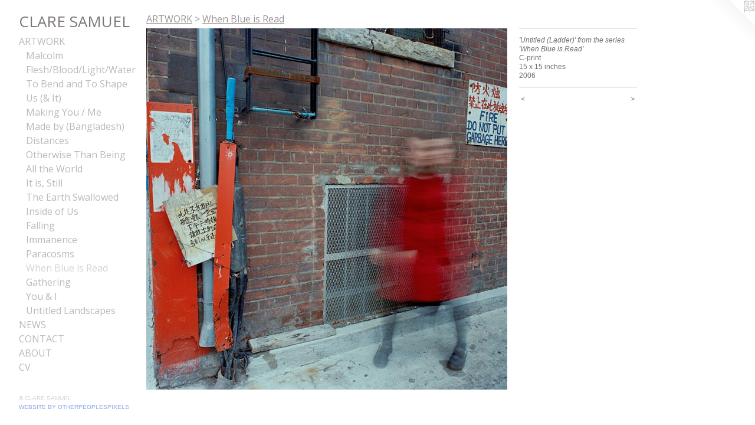

--- FILE ---
content_type: text/html;charset=utf-8
request_url: https://claresamuel.com/artwork/525840-%27Untitled%20%28Ladder%29%27%20from%20the%20series%20%27When%20Blue%20is%20Read%27.html
body_size: 3681
content:
<!doctype html><html class="no-js a-image mobile-title-align--center has-mobile-menu-icon--left p-artwork has-page-nav l-bricks no-home-page mobile-menu-align--center has-wall-text "><head><meta charset="utf-8" /><meta content="IE=edge" http-equiv="X-UA-Compatible" /><meta http-equiv="X-OPP-Site-Id" content="9669" /><meta http-equiv="X-OPP-Revision" content="523" /><meta http-equiv="X-OPP-Locke-Environment" content="production" /><meta http-equiv="X-OPP-Locke-Release" content="v0.0.141" /><title>CLARE SAMUEL</title><link rel="canonical" href="https://claresamuel.com/artwork/525840-%27Untitled%20%28Ladder%29%27%20from%20the%20series%20%27When%20Blue%20is%20Read%27.html" /><meta content="website" property="og:type" /><meta property="og:url" content="https://claresamuel.com/artwork/525840-%27Untitled%20%28Ladder%29%27%20from%20the%20series%20%27When%20Blue%20is%20Read%27.html" /><meta property="og:title" content="'Untitled (Ladder)' from the series 'When Blue is Read'" /><meta content="width=device-width, initial-scale=1" name="viewport" /><link type="text/css" rel="stylesheet" href="//cdnjs.cloudflare.com/ajax/libs/normalize/3.0.2/normalize.min.css" /><link type="text/css" rel="stylesheet" media="only all" href="//maxcdn.bootstrapcdn.com/font-awesome/4.3.0/css/font-awesome.min.css" /><link type="text/css" rel="stylesheet" media="not all and (min-device-width: 600px) and (min-device-height: 600px)" href="/release/locke/production/v0.0.141/css/small.css" /><link type="text/css" rel="stylesheet" media="only all and (min-device-width: 600px) and (min-device-height: 600px)" href="/release/locke/production/v0.0.141/css/large-bricks.css" /><link type="text/css" rel="stylesheet" media="not all and (min-device-width: 600px) and (min-device-height: 600px)" href="/r17549474410000000523/css/small-site.css" /><link type="text/css" rel="stylesheet" media="only all and (min-device-width: 600px) and (min-device-height: 600px)" href="/r17549474410000000523/css/large-site.css" /><link type="text/css" rel="stylesheet" media="only all and (min-device-width: 600px) and (min-device-height: 600px)" href="//fonts.googleapis.com/css?family=Open+Sans" /><link type="text/css" rel="stylesheet" media="not all and (min-device-width: 600px) and (min-device-height: 600px)" href="//fonts.googleapis.com/css?family=Open+Sans&amp;text=MENUHomeARTWOKSCBVL%20" /><script>window.OPP = window.OPP || {};
OPP.modernMQ = 'only all';
OPP.smallMQ = 'not all and (min-device-width: 600px) and (min-device-height: 600px)';
OPP.largeMQ = 'only all and (min-device-width: 600px) and (min-device-height: 600px)';
OPP.downURI = '/x/6/6/9/9669/.down';
OPP.gracePeriodURI = '/x/6/6/9/9669/.grace_period';
OPP.imgL = function (img) {
  !window.lazySizes && img.onerror();
};
OPP.imgE = function (img) {
  img.onerror = img.onload = null;
  img.src = img.getAttribute('data-src');
  //img.srcset = img.getAttribute('data-srcset');
};</script><script src="/release/locke/production/v0.0.141/js/modernizr.js"></script><script src="/release/locke/production/v0.0.141/js/masonry.js"></script><script src="/release/locke/production/v0.0.141/js/respimage.js"></script><script src="/release/locke/production/v0.0.141/js/ls.aspectratio.js"></script><script src="/release/locke/production/v0.0.141/js/lazysizes.js"></script><script src="/release/locke/production/v0.0.141/js/large.js"></script><script src="/release/locke/production/v0.0.141/js/hammer.js"></script><script>if (!Modernizr.mq('only all')) { document.write('<link type="text/css" rel="stylesheet" href="/release/locke/production/v0.0.141/css/minimal.css">') }</script><meta name="google-site-verification" content="GcLjis/ALiIg/kbjaH9mwHYX4duQY6o5w6tSEZeAggE=" /><style>.media-max-width {
  display: block;
}

@media (min-height: 1294px) {

  .media-max-width {
    max-width: 1100.0px;
  }

}

@media (max-height: 1294px) {

  .media-max-width {
    max-width: 85.0vh;
  }

}</style><script>(function(i,s,o,g,r,a,m){i['GoogleAnalyticsObject']=r;i[r]=i[r]||function(){
(i[r].q=i[r].q||[]).push(arguments)},i[r].l=1*new Date();a=s.createElement(o),
m=s.getElementsByTagName(o)[0];a.async=1;a.src=g;m.parentNode.insertBefore(a,m)
})(window,document,'script','//www.google-analytics.com/analytics.js','ga');
ga('create', 'UA-6732636-1', 'auto');
ga('send', 'pageview');</script></head><body><header id="header"><a class=" site-title" href="/home.html"><span class=" site-title-text u-break-word">CLARE SAMUEL</span><div class=" site-title-media"></div></a><a id="mobile-menu-icon" class="mobile-menu-icon hidden--no-js hidden--large"><svg viewBox="0 0 21 17" width="21" height="17" fill="currentColor"><rect x="0" y="0" width="21" height="3" rx="0"></rect><rect x="0" y="7" width="21" height="3" rx="0"></rect><rect x="0" y="14" width="21" height="3" rx="0"></rect></svg></a></header><nav class=" hidden--large"><ul class=" site-nav"><li class="nav-item nav-home "><a class="nav-link " href="/home.html">Home</a></li><li class="nav-item expanded nav-museum "><a class="nav-link " href="/home.html">ARTWORK</a><ul><li class="nav-gallery nav-item expanded "><a class="nav-link " href="/section/521952-Malcolm.html">Malcolm</a></li><li class="nav-gallery nav-item expanded "><a class="nav-link " href="/section/503211-Flesh%2fBlood%2fLight%2fWater.html">Flesh/Blood/Light/Water</a></li><li class="nav-gallery nav-item expanded "><a class="nav-link " href="/section/462228-To%20Bend%20and%20To%20Shape.html">To Bend and To Shape</a></li><li class="nav-gallery nav-item expanded "><a class="nav-link " href="/section/439241-Us%20%28%26%20It%29.html">Us (&amp; It)</a></li><li class="nav-gallery nav-item expanded "><a class="nav-link " href="/section/461140-Making%20You%20%2f%20Me.html">Making You / Me</a></li><li class="nav-gallery nav-item expanded "><a class="nav-link " href="/section/428130-Made%20by%20%28Bangladesh%29.html">Made by (Bangladesh)</a></li><li class="nav-gallery nav-item expanded "><a class="nav-link " href="/section/311034-Distances.html">Distances</a></li><li class="nav-gallery nav-item expanded "><a class="nav-link " href="/section/225788-Otherwise%20Than%20Being.html">Otherwise Than Being</a></li><li class="nav-gallery nav-item expanded "><a class="nav-link " href="/section/72038-All%20the%20World.html">All the World</a></li><li class="nav-gallery nav-item expanded "><a class="nav-link " href="/section/73055-It%20is%2c%20Still.html">It is, Still</a></li><li class="nav-gallery nav-item expanded "><a class="nav-link " href="/section/231456-The%20Earth%20Swallowed%20.html">The Earth Swallowed </a></li><li class="nav-gallery nav-item expanded "><a class="nav-link " href="/section/106960-Inside%20of%20Us.html">Inside of Us</a></li><li class="nav-gallery nav-item expanded "><a class="nav-link " href="/section/242197-Falling.html">Falling</a></li><li class="nav-gallery nav-item expanded "><a class="nav-link " href="/section/324480-Immanence.html">Immanence</a></li><li class="nav-gallery nav-item expanded "><a class="nav-link " href="/section/72034-Paracosms.html">Paracosms</a></li><li class="nav-gallery nav-item expanded "><a class="selected nav-link " href="/section/72088-When%20Blue%20is%20Read.html">When Blue is Read</a></li><li class="nav-gallery nav-item expanded "><a class="nav-link " href="/section/194089-Gathering.html">Gathering</a></li><li class="nav-gallery nav-item expanded "><a class="nav-link " href="/section/70800-You%20%26%20I%20.html">You &amp; I </a></li><li class="nav-gallery nav-item expanded "><a class="nav-link " href="/section/74337-Untitled%20Landscapes.html">Untitled Landscapes</a></li></ul></li><li class="nav-news nav-item "><a class="nav-link " href="/news.html">NEWS</a></li><li class="nav-item nav-contact "><a class="nav-link " href="/contact.html">CONTACT</a></li><li class="nav-flex1 nav-item "><a class="nav-link " href="/page/1-ABOUT.html">ABOUT</a></li><li class="nav-item nav-pdf1 "><a target="_blank" class="nav-link " href="//img-cache.oppcdn.com/fixed/9669/assets/NRCPUa3a_rdjr6b8.pdf">CV</a></li></ul></nav><div class=" content"><nav class=" hidden--small" id="nav"><header><a class=" site-title" href="/home.html"><span class=" site-title-text u-break-word">CLARE SAMUEL</span><div class=" site-title-media"></div></a></header><ul class=" site-nav"><li class="nav-item nav-home "><a class="nav-link " href="/home.html">Home</a></li><li class="nav-item expanded nav-museum "><a class="nav-link " href="/home.html">ARTWORK</a><ul><li class="nav-gallery nav-item expanded "><a class="nav-link " href="/section/521952-Malcolm.html">Malcolm</a></li><li class="nav-gallery nav-item expanded "><a class="nav-link " href="/section/503211-Flesh%2fBlood%2fLight%2fWater.html">Flesh/Blood/Light/Water</a></li><li class="nav-gallery nav-item expanded "><a class="nav-link " href="/section/462228-To%20Bend%20and%20To%20Shape.html">To Bend and To Shape</a></li><li class="nav-gallery nav-item expanded "><a class="nav-link " href="/section/439241-Us%20%28%26%20It%29.html">Us (&amp; It)</a></li><li class="nav-gallery nav-item expanded "><a class="nav-link " href="/section/461140-Making%20You%20%2f%20Me.html">Making You / Me</a></li><li class="nav-gallery nav-item expanded "><a class="nav-link " href="/section/428130-Made%20by%20%28Bangladesh%29.html">Made by (Bangladesh)</a></li><li class="nav-gallery nav-item expanded "><a class="nav-link " href="/section/311034-Distances.html">Distances</a></li><li class="nav-gallery nav-item expanded "><a class="nav-link " href="/section/225788-Otherwise%20Than%20Being.html">Otherwise Than Being</a></li><li class="nav-gallery nav-item expanded "><a class="nav-link " href="/section/72038-All%20the%20World.html">All the World</a></li><li class="nav-gallery nav-item expanded "><a class="nav-link " href="/section/73055-It%20is%2c%20Still.html">It is, Still</a></li><li class="nav-gallery nav-item expanded "><a class="nav-link " href="/section/231456-The%20Earth%20Swallowed%20.html">The Earth Swallowed </a></li><li class="nav-gallery nav-item expanded "><a class="nav-link " href="/section/106960-Inside%20of%20Us.html">Inside of Us</a></li><li class="nav-gallery nav-item expanded "><a class="nav-link " href="/section/242197-Falling.html">Falling</a></li><li class="nav-gallery nav-item expanded "><a class="nav-link " href="/section/324480-Immanence.html">Immanence</a></li><li class="nav-gallery nav-item expanded "><a class="nav-link " href="/section/72034-Paracosms.html">Paracosms</a></li><li class="nav-gallery nav-item expanded "><a class="selected nav-link " href="/section/72088-When%20Blue%20is%20Read.html">When Blue is Read</a></li><li class="nav-gallery nav-item expanded "><a class="nav-link " href="/section/194089-Gathering.html">Gathering</a></li><li class="nav-gallery nav-item expanded "><a class="nav-link " href="/section/70800-You%20%26%20I%20.html">You &amp; I </a></li><li class="nav-gallery nav-item expanded "><a class="nav-link " href="/section/74337-Untitled%20Landscapes.html">Untitled Landscapes</a></li></ul></li><li class="nav-news nav-item "><a class="nav-link " href="/news.html">NEWS</a></li><li class="nav-item nav-contact "><a class="nav-link " href="/contact.html">CONTACT</a></li><li class="nav-flex1 nav-item "><a class="nav-link " href="/page/1-ABOUT.html">ABOUT</a></li><li class="nav-item nav-pdf1 "><a target="_blank" class="nav-link " href="//img-cache.oppcdn.com/fixed/9669/assets/NRCPUa3a_rdjr6b8.pdf">CV</a></li></ul><footer><div class=" copyright">© CLARE SAMUEL</div><div class=" credit"><a href="http://otherpeoplespixels.com/ref/claresamuel.com" target="_blank">Website by OtherPeoplesPixels</a></div></footer></nav><main id="main"><a class=" logo hidden--small" href="http://otherpeoplespixels.com/ref/claresamuel.com" title="Website by OtherPeoplesPixels" target="_blank"></a><div class=" page clearfix media-max-width"><h1 class="parent-title title"><a href="/home.html" class="root title-segment hidden--small">ARTWORK</a><span class=" title-sep hidden--small"> &gt; </span><a class=" title-segment" href="/section/72088-When%20Blue%20is%20Read.html">When Blue is Read</a></h1><div class=" media-and-info"><div class=" page-media-wrapper media"><a class=" page-media" title="'Untitled (Ladder)' from the series 'When Blue is Read'" href="/artwork/525863-%27Untitled%20%28Angel%29%27%20from%20the%20series%20%27When%20Blue%20is%20Read%27.html" id="media"><img data-aspectratio="1100/1100" class="u-img " alt="'Untitled (Ladder)' from the series 'When Blue is Read'" src="//img-cache.oppcdn.com/fixed/9669/assets/dN7XDSMVfSAE7ZQA.jpg" srcset="//img-cache.oppcdn.com/img/v1.0/s:9669/t:QkxBTksrVEVYVCtIRVJF/p:12/g:tl/o:2.5/a:50/q:90/1100x1100-dN7XDSMVfSAE7ZQA.jpg/1100x1100/26aa8d133b03168e3b0f04ad75053d4f.jpg 1100w,
//img-cache.oppcdn.com/img/v1.0/s:9669/t:QkxBTksrVEVYVCtIRVJF/p:12/g:tl/o:2.5/a:50/q:90/984x4096-dN7XDSMVfSAE7ZQA.jpg/984x984/fa21d991f35d6b0fb809ad0928a6281f.jpg 984w,
//img-cache.oppcdn.com/img/v1.0/s:9669/t:QkxBTksrVEVYVCtIRVJF/p:12/g:tl/o:2.5/a:50/q:90/1640x830-dN7XDSMVfSAE7ZQA.jpg/830x830/d5bdb3ab33570cf16e673027d01d1120.jpg 830w,
//img-cache.oppcdn.com/img/v1.0/s:9669/t:QkxBTksrVEVYVCtIRVJF/p:12/g:tl/o:2.5/a:50/q:90/1400x720-dN7XDSMVfSAE7ZQA.jpg/720x720/94cb64bfad3d746883de50626ec9047b.jpg 720w,
//img-cache.oppcdn.com/img/v1.0/s:9669/t:QkxBTksrVEVYVCtIRVJF/p:12/g:tl/o:2.5/a:50/q:90/640x4096-dN7XDSMVfSAE7ZQA.jpg/640x640/b6c8d137e70d2f8f7608c02674401bdc.jpg 640w,
//img-cache.oppcdn.com/img/v1.0/s:9669/t:QkxBTksrVEVYVCtIRVJF/p:12/g:tl/o:2.5/a:50/q:90/984x588-dN7XDSMVfSAE7ZQA.jpg/588x588/df55c31127567ee3be8478f5e80666fc.jpg 588w,
//img-cache.oppcdn.com/fixed/9669/assets/dN7XDSMVfSAE7ZQA.jpg 480w" sizes="(max-device-width: 599px) 100vw,
(max-device-height: 599px) 100vw,
(max-width: 480px) 480px,
(max-height: 480px) 480px,
(max-width: 588px) 588px,
(max-height: 588px) 588px,
(max-width: 640px) 640px,
(max-height: 640px) 640px,
(max-width: 720px) 720px,
(max-height: 720px) 720px,
(max-width: 830px) 830px,
(max-height: 830px) 830px,
(max-width: 984px) 984px,
(max-height: 984px) 984px,
1100px" /></a><a class=" zoom-corner" style="display: none" id="zoom-corner"><span class=" zoom-icon fa fa-search-plus"></span></a><div class="share-buttons a2a_kit social-icons hidden--small" data-a2a-title="'Untitled (Ladder)' from the series 'When Blue is Read'" data-a2a-url="https://claresamuel.com/artwork/525840-%27Untitled%20%28Ladder%29%27%20from%20the%20series%20%27When%20Blue%20is%20Read%27.html"></div></div><div class=" info border-color"><div class=" wall-text border-color"><div class=" wt-item wt-title">'Untitled (Ladder)' from the series 'When Blue is Read'</div><div class=" wt-item wt-media">C-print</div><div class=" wt-item wt-dimensions">15 x 15 inches</div><div class=" wt-item wt-date">2006</div></div><div class=" page-nav hidden--small border-color clearfix"><a class=" prev" id="artwork-prev" href="/artwork/525838-%27Untitled%20%28Square%29%27%20from%20the%20series%20%27When%20Blue%20is%20Read%27.html">&lt; <span class=" m-hover-show">previous</span></a> <a class=" next" id="artwork-next" href="/artwork/525863-%27Untitled%20%28Angel%29%27%20from%20the%20series%20%27When%20Blue%20is%20Read%27.html"><span class=" m-hover-show">next</span> &gt;</a></div></div></div><div class="share-buttons a2a_kit social-icons hidden--large" data-a2a-title="'Untitled (Ladder)' from the series 'When Blue is Read'" data-a2a-url="https://claresamuel.com/artwork/525840-%27Untitled%20%28Ladder%29%27%20from%20the%20series%20%27When%20Blue%20is%20Read%27.html"></div></div></main></div><footer><div class=" copyright">© CLARE SAMUEL</div><div class=" credit"><a href="http://otherpeoplespixels.com/ref/claresamuel.com" target="_blank">Website by OtherPeoplesPixels</a></div></footer><div class=" modal zoom-modal" style="display: none" id="zoom-modal"><style>@media (min-aspect-ratio: 1/1) {

  .zoom-media {
    width: auto;
    max-height: 1100px;
    height: 100%;
  }

}

@media (max-aspect-ratio: 1/1) {

  .zoom-media {
    height: auto;
    max-width: 1100px;
    width: 100%;
  }

}
@supports (object-fit: contain) {
  img.zoom-media {
    object-fit: contain;
    width: 100%;
    height: 100%;
    max-width: 1100px;
    max-height: 1100px;
  }
}</style><div class=" zoom-media-wrapper"><img onerror="OPP.imgE(this);" onload="OPP.imgL(this);" data-src="//img-cache.oppcdn.com/fixed/9669/assets/dN7XDSMVfSAE7ZQA.jpg" data-srcset="//img-cache.oppcdn.com/img/v1.0/s:9669/t:QkxBTksrVEVYVCtIRVJF/p:12/g:tl/o:2.5/a:50/q:90/1100x1100-dN7XDSMVfSAE7ZQA.jpg/1100x1100/26aa8d133b03168e3b0f04ad75053d4f.jpg 1100w,
//img-cache.oppcdn.com/img/v1.0/s:9669/t:QkxBTksrVEVYVCtIRVJF/p:12/g:tl/o:2.5/a:50/q:90/984x4096-dN7XDSMVfSAE7ZQA.jpg/984x984/fa21d991f35d6b0fb809ad0928a6281f.jpg 984w,
//img-cache.oppcdn.com/img/v1.0/s:9669/t:QkxBTksrVEVYVCtIRVJF/p:12/g:tl/o:2.5/a:50/q:90/1640x830-dN7XDSMVfSAE7ZQA.jpg/830x830/d5bdb3ab33570cf16e673027d01d1120.jpg 830w,
//img-cache.oppcdn.com/img/v1.0/s:9669/t:QkxBTksrVEVYVCtIRVJF/p:12/g:tl/o:2.5/a:50/q:90/1400x720-dN7XDSMVfSAE7ZQA.jpg/720x720/94cb64bfad3d746883de50626ec9047b.jpg 720w,
//img-cache.oppcdn.com/img/v1.0/s:9669/t:QkxBTksrVEVYVCtIRVJF/p:12/g:tl/o:2.5/a:50/q:90/640x4096-dN7XDSMVfSAE7ZQA.jpg/640x640/b6c8d137e70d2f8f7608c02674401bdc.jpg 640w,
//img-cache.oppcdn.com/img/v1.0/s:9669/t:QkxBTksrVEVYVCtIRVJF/p:12/g:tl/o:2.5/a:50/q:90/984x588-dN7XDSMVfSAE7ZQA.jpg/588x588/df55c31127567ee3be8478f5e80666fc.jpg 588w,
//img-cache.oppcdn.com/fixed/9669/assets/dN7XDSMVfSAE7ZQA.jpg 480w" data-sizes="(max-device-width: 599px) 100vw,
(max-device-height: 599px) 100vw,
(max-width: 480px) 480px,
(max-height: 480px) 480px,
(max-width: 588px) 588px,
(max-height: 588px) 588px,
(max-width: 640px) 640px,
(max-height: 640px) 640px,
(max-width: 720px) 720px,
(max-height: 720px) 720px,
(max-width: 830px) 830px,
(max-height: 830px) 830px,
(max-width: 984px) 984px,
(max-height: 984px) 984px,
1100px" class="zoom-media lazyload hidden--no-js " alt="'Untitled (Ladder)' from the series 'When Blue is Read'" /><noscript><img class="zoom-media " alt="'Untitled (Ladder)' from the series 'When Blue is Read'" src="//img-cache.oppcdn.com/fixed/9669/assets/dN7XDSMVfSAE7ZQA.jpg" /></noscript></div></div><div class=" offline"></div><script src="/release/locke/production/v0.0.141/js/small.js"></script><script src="/release/locke/production/v0.0.141/js/artwork.js"></script><script>window.oppa=window.oppa||function(){(oppa.q=oppa.q||[]).push(arguments)};oppa('config','pathname','production/v0.0.141/9669');oppa('set','g','true');oppa('set','l','bricks');oppa('set','p','artwork');oppa('set','a','image');oppa('rect','m','media','main');oppa('send');</script><script async="" src="/release/locke/production/v0.0.141/js/analytics.js"></script><script src="https://otherpeoplespixels.com/static/enable-preview.js"></script></body></html>

--- FILE ---
content_type: text/css;charset=utf-8
request_url: https://claresamuel.com/r17549474410000000523/css/large-site.css
body_size: 490
content:
body {
  background-color: #FFFFFF;
  font-weight: normal;
  font-style: normal;
  font-family: "Helvetica", sans-serif;
}

body {
  color: #726e6e;
}

main a {
  color: #86a6e4;
}

main a:hover {
  text-decoration: underline;
  color: #b0c5ed;
}

main a:visited {
  color: #b0c5ed;
}

.site-title, .mobile-menu-icon {
  color: #7d7878;
}

.site-nav, .mobile-menu-link, nav:before, nav:after {
  color: #bcb9b8;
}

.site-nav a {
  color: #bcb9b8;
}

.site-nav a:hover {
  text-decoration: none;
  color: #d5d3d2;
}

.site-nav a:visited {
  color: #bcb9b8;
}

.site-nav a.selected {
  color: #d5d3d2;
}

.site-nav:hover a.selected {
  color: #bcb9b8;
}

footer {
  color: #d6d6d6;
}

footer a {
  color: #86a6e4;
}

footer a:hover {
  text-decoration: underline;
  color: #b0c5ed;
}

footer a:visited {
  color: #b0c5ed;
}

.title, .news-item-title, .flex-page-title {
  color: #9a9393;
}

.title a {
  color: #9a9393;
}

.title a:hover {
  text-decoration: none;
  color: #b3adad;
}

.title a:visited {
  color: #9a9393;
}

.hr, .hr-before:before, .hr-after:after, .hr-before--small:before, .hr-before--large:before, .hr-after--small:after, .hr-after--large:after {
  border-top-color: #d7d5d5;
}

.button {
  background: #86a6e4;
  color: #FFFFFF;
}

.social-icon {
  background-color: #726e6e;
  color: #FFFFFF;
}

.welcome-modal {
  background-color: #FFFFFF;
}

.share-button .social-icon {
  color: #726e6e;
}

.site-title {
  font-family: "Open Sans", sans-serif;
  font-style: normal;
  font-weight: 400;
}

.site-nav {
  font-family: "Open Sans", sans-serif;
  font-style: normal;
  font-weight: 400;
}

.section-title, .parent-title, .news-item-title, .link-name, .preview-placeholder, .preview-image, .flex-page-title {
  font-family: "Open Sans", sans-serif;
  font-style: normal;
  font-weight: 400;
}

body {
  font-size: 12px;
}

.site-title {
  font-size: 26px;
}

.site-nav {
  font-size: 16px;
}

.title, .news-item-title, .link-name, .flex-page-title {
  font-size: 16px;
}

.border-color {
  border-color: hsla(0, 1.7857143%, 43.92157%, 0.2);
}

.p-artwork .page-nav a {
  color: #726e6e;
}

.p-artwork .page-nav a:hover {
  text-decoration: none;
  color: #726e6e;
}

.p-artwork .page-nav a:visited {
  color: #726e6e;
}

.wordy {
  text-align: left;
}

--- FILE ---
content_type: text/css;charset=utf-8
request_url: https://claresamuel.com/r17549474410000000523/css/small-site.css
body_size: 362
content:
body {
  background-color: #FFFFFF;
  font-weight: normal;
  font-style: normal;
  font-family: "Helvetica", sans-serif;
}

body {
  color: #726e6e;
}

main a {
  color: #86a6e4;
}

main a:hover {
  text-decoration: underline;
  color: #b0c5ed;
}

main a:visited {
  color: #b0c5ed;
}

.site-title, .mobile-menu-icon {
  color: #7d7878;
}

.site-nav, .mobile-menu-link, nav:before, nav:after {
  color: #bcb9b8;
}

.site-nav a {
  color: #bcb9b8;
}

.site-nav a:hover {
  text-decoration: none;
  color: #d5d3d2;
}

.site-nav a:visited {
  color: #bcb9b8;
}

.site-nav a.selected {
  color: #d5d3d2;
}

.site-nav:hover a.selected {
  color: #bcb9b8;
}

footer {
  color: #d6d6d6;
}

footer a {
  color: #86a6e4;
}

footer a:hover {
  text-decoration: underline;
  color: #b0c5ed;
}

footer a:visited {
  color: #b0c5ed;
}

.title, .news-item-title, .flex-page-title {
  color: #9a9393;
}

.title a {
  color: #9a9393;
}

.title a:hover {
  text-decoration: none;
  color: #b3adad;
}

.title a:visited {
  color: #9a9393;
}

.hr, .hr-before:before, .hr-after:after, .hr-before--small:before, .hr-before--large:before, .hr-after--small:after, .hr-after--large:after {
  border-top-color: #d7d5d5;
}

.button {
  background: #86a6e4;
  color: #FFFFFF;
}

.social-icon {
  background-color: #726e6e;
  color: #FFFFFF;
}

.welcome-modal {
  background-color: #FFFFFF;
}

.site-title {
  font-family: "Open Sans", sans-serif;
  font-style: normal;
  font-weight: 400;
}

nav {
  font-family: "Open Sans", sans-serif;
  font-style: normal;
  font-weight: 400;
}

.wordy {
  text-align: left;
}

.site-title {
  font-size: 2.1875rem;
}

footer .credit a {
  color: #726e6e;
}

--- FILE ---
content_type: text/css; charset=utf-8
request_url: https://fonts.googleapis.com/css?family=Open+Sans&text=MENUHomeARTWOKSCBVL%20
body_size: -384
content:
@font-face {
  font-family: 'Open Sans';
  font-style: normal;
  font-weight: 400;
  font-stretch: 100%;
  src: url(https://fonts.gstatic.com/l/font?kit=memSYaGs126MiZpBA-UvWbX2vVnXBbObj2OVZyOOSr4dVJWUgsjZ0C4iY1M2xbkRTCVn2V99W8CgT_5nFIXy9CTqOZeUuA&skey=62c1cbfccc78b4b2&v=v44) format('woff2');
}


--- FILE ---
content_type: text/plain
request_url: https://www.google-analytics.com/j/collect?v=1&_v=j102&a=1189875860&t=pageview&_s=1&dl=https%3A%2F%2Fclaresamuel.com%2Fartwork%2F525840-%2527Untitled%2520%2528Ladder%2529%2527%2520from%2520the%2520series%2520%2527When%2520Blue%2520is%2520Read%2527.html&ul=en-us%40posix&dt=CLARE%20SAMUEL&sr=1280x720&vp=1280x720&_u=IEBAAEABAAAAACAAI~&jid=919390382&gjid=2077260567&cid=599885625.1769368364&tid=UA-6732636-1&_gid=794399646.1769368364&_r=1&_slc=1&z=817941004
body_size: -451
content:
2,cG-ZC73928MS8